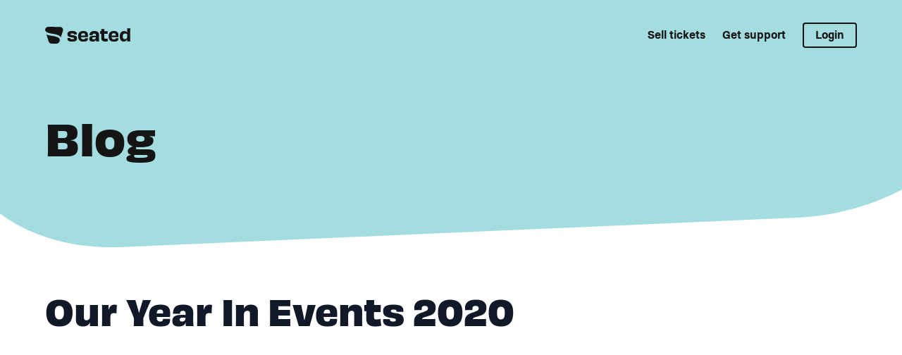

--- FILE ---
content_type: text/html; charset=utf-8
request_url: https://blog.seated.com/happy-new-year-from-seated/
body_size: 6118
content:
<!DOCTYPE html>
<html lang="en">
<head>

    <meta charset="utf-8" />
    <meta http-equiv="X-UA-Compatible" content="IE=edge" />
    <meta name="viewport" content="width=device-width, initial-scale=1">
    <link rel="stylesheet" type="text/css" href="https://blog.seated.com/assets/built/screen.css?v=e2e6d5823a" />

    <title>Our Year In Events 2020</title>

    <link rel="icon" href="https://blog.seated.com/content/images/size/w256h256/2020/10/seated-icon-dot-1.png" type="image/png">
    <link rel="canonical" href="https://blog.seated.com/happy-new-year-from-seated/">
    <meta name="referrer" content="no-referrer-when-downgrade">
    
    <meta property="og:site_name" content="Seated">
    <meta property="og:type" content="article">
    <meta property="og:title" content="Our Year In Events 2020">
    <meta property="og:description" content="Last year wasn&#x27;t what any of us expected, but I&#x27;m really proud of everyone at
Seated for what we were able to accomplish together...  125+ live streams to
150,000+ ticket buyers.

Shout out to Kameryn, Max, Christine, Danna, Phoebe, Peter, Stuart, John,
Meredith, Katya, Illia, Linda, Jack, Taku, and">
    <meta property="og:url" content="https://blog.seated.com/happy-new-year-from-seated/">
    <meta property="og:image" content="https://blog.seated.com/content/images/size/w1200/2021/01/livestream_recap_still-3.jpg">
    <meta property="article:published_time" content="2021-01-04T20:35:36.000Z">
    <meta property="article:modified_time" content="2021-01-07T16:00:39.000Z">
    <meta property="article:publisher" content="https://www.facebook.com/GoSeated">
    <meta name="twitter:card" content="summary_large_image">
    <meta name="twitter:title" content="Our Year In Events 2020">
    <meta name="twitter:description" content="Last year wasn&#x27;t what any of us expected, but I&#x27;m really proud of everyone at
Seated for what we were able to accomplish together...  125+ live streams to
150,000+ ticket buyers.

Shout out to Kameryn, Max, Christine, Danna, Phoebe, Peter, Stuart, John,
Meredith, Katya, Illia, Linda, Jack, Taku, and">
    <meta name="twitter:url" content="https://blog.seated.com/happy-new-year-from-seated/">
    <meta name="twitter:image" content="https://blog.seated.com/content/images/size/w1200/2021/01/livestream_recap_still-1.jpg">
    <meta name="twitter:label1" content="Written by">
    <meta name="twitter:data1" content="David McKay">
    <meta name="twitter:site" content="@seated">
    <meta property="og:image:width" content="1200">
    <meta property="og:image:height" content="675">
    
    <script type="application/ld+json">
{
    "@context": "https://schema.org",
    "@type": "Article",
    "publisher": {
        "@type": "Organization",
        "name": "Seated",
        "url": "https://blog.seated.com/",
        "logo": {
            "@type": "ImageObject",
            "url": "https://blog.seated.com/content/images/2020/10/seated.png"
        }
    },
    "author": {
        "@type": "Person",
        "name": "David McKay",
        "image": {
            "@type": "ImageObject",
            "url": "https://blog.seated.com/content/images/2020/10/david.jpg",
            "width": 852,
            "height": 852
        },
        "url": "https://blog.seated.com/author/david/",
        "sameAs": []
    },
    "headline": "Our Year In Events 2020",
    "url": "https://blog.seated.com/happy-new-year-from-seated/",
    "datePublished": "2021-01-04T20:35:36.000Z",
    "dateModified": "2021-01-07T16:00:39.000Z",
    "description": "Last year wasn&#x27;t what any of us expected, but I&#x27;m really proud of everyone at\nSeated for what we were able to accomplish together...  125+ live streams to\n150,000+ ticket buyers.\n\nShout out to Kameryn, Max, Christine, Danna, Phoebe, Peter, Stuart, John,\nMeredith, Katya, Illia, Linda, Jack, Taku, and all the agents, managers,\nartists, promoters, and venues who supported Seated during this crazy year.\n\nHere&#x27;s to an even better 2021 for live concerts 🥂 (with hopefully more\nin-person events than vi",
    "mainEntityOfPage": "https://blog.seated.com/happy-new-year-from-seated/"
}
    </script>

    <meta name="generator" content="Ghost 6.9">
    <link rel="alternate" type="application/rss+xml" title="Seated" href="https://blog.seated.com/rss/">
    <script defer src="https://cdn.jsdelivr.net/ghost/portal@~2.56/umd/portal.min.js" data-i18n="true" data-ghost="https://blog.seated.com/" data-key="6c7a5e20e11701dbb0129269a2" data-api="https://seated.ghost.io/ghost/api/content/" data-locale="en" crossorigin="anonymous"></script><style id="gh-members-styles">.gh-post-upgrade-cta-content,
.gh-post-upgrade-cta {
    display: flex;
    flex-direction: column;
    align-items: center;
    font-family: -apple-system, BlinkMacSystemFont, 'Segoe UI', Roboto, Oxygen, Ubuntu, Cantarell, 'Open Sans', 'Helvetica Neue', sans-serif;
    text-align: center;
    width: 100%;
    color: #ffffff;
    font-size: 16px;
}

.gh-post-upgrade-cta-content {
    border-radius: 8px;
    padding: 40px 4vw;
}

.gh-post-upgrade-cta h2 {
    color: #ffffff;
    font-size: 28px;
    letter-spacing: -0.2px;
    margin: 0;
    padding: 0;
}

.gh-post-upgrade-cta p {
    margin: 20px 0 0;
    padding: 0;
}

.gh-post-upgrade-cta small {
    font-size: 16px;
    letter-spacing: -0.2px;
}

.gh-post-upgrade-cta a {
    color: #ffffff;
    cursor: pointer;
    font-weight: 500;
    box-shadow: none;
    text-decoration: underline;
}

.gh-post-upgrade-cta a:hover {
    color: #ffffff;
    opacity: 0.8;
    box-shadow: none;
    text-decoration: underline;
}

.gh-post-upgrade-cta a.gh-btn {
    display: block;
    background: #ffffff;
    text-decoration: none;
    margin: 28px 0 0;
    padding: 8px 18px;
    border-radius: 4px;
    font-size: 16px;
    font-weight: 600;
}

.gh-post-upgrade-cta a.gh-btn:hover {
    opacity: 0.92;
}</style>
    <script defer src="https://cdn.jsdelivr.net/ghost/sodo-search@~1.8/umd/sodo-search.min.js" data-key="6c7a5e20e11701dbb0129269a2" data-styles="https://cdn.jsdelivr.net/ghost/sodo-search@~1.8/umd/main.css" data-sodo-search="https://seated.ghost.io/" data-locale="en" crossorigin="anonymous"></script>
    
    <link href="https://blog.seated.com/webmentions/receive/" rel="webmention">
    <script defer src="/public/cards.min.js?v=e2e6d5823a"></script>
    <link rel="stylesheet" type="text/css" href="/public/cards.min.css?v=e2e6d5823a">
    <script defer src="/public/member-attribution.min.js?v=e2e6d5823a"></script>
    <script defer src="/public/ghost-stats.min.js?v=e2e6d5823a" data-stringify-payload="false" data-datasource="analytics_events" data-storage="localStorage" data-host="https://blog.seated.com/.ghost/analytics/api/v1/page_hit"  tb_site_uuid="1d0aa19a-1a53-4992-b860-d74f40833254" tb_post_uuid="8fc6b4b0-95c4-4f27-b804-27975ec3b086" tb_post_type="post" tb_member_uuid="undefined" tb_member_status="undefined"></script><style>:root {--ghost-accent-color: #15171A;}</style>
    <!-- Fathom - beautiful, simple website analytics -->
<script src="https://cdn.usefathom.com/script.js" data-site="HMPQLNXU" defer></script>
<!-- / Fathom -->

</head>
<body class="post-template bg-background text-on-background transition duration-500 ease-out light">
<div class="gh-viewport">

<header id="gh-head" class="bg-header-shape bg-cover bg-no-repeat bg-bottom">
    <div class="pb-1/20 md:pb-1/10">
        <div class="md:max-w-3xl lg:max-w-4xl xl:max-w-6xl mx-auto px-4 lg:px-0 pt-4 md:pt-8 relative z-10">
            <div class="flex justify-between items-center">
                <a href="https://www.seated.com" class="flex-shrink-0">
                    <svg viewBox="0 0 1250 247" class="h-6 fill-current">
                        <g transform="translate(-319.000000, -431.000000)">
                            <path d="M537.157,432.678 L364.988,431.95558 C339.864,431.85 320.635,451.81 319.57,475.1 C319.57,498.69 344.432,522.408 428.201,533.026 L428.302,533.04 C492.302,541.92 530.806,557.429 549.854,584.136 L579.98,491.994 C589.52,462.815 567.855,432.807 537.157,432.678 Z M533.09,635.414 C542.018,599.498 512.641,575.334 413.924,562.109 C382.334,558.353 357.295,551.958 338.135,542.744 L370.711,645.284 C376.658,664.007 394.006,676.754 413.65,676.836 L486.441,677.141 C498.009,677.141 523.878,672.47 533.09,635.414 Z M1522.79,536.94 C1514.43,532.019 1503.6,529.312 1490.56,529.312 C1468.42,529.312 1457.1,540.139 1457.1,571.14 C1457.1,601.402 1468.67,612.227 1487.86,612.227 C1507.79,612.227 1522.79,601.156 1522.79,577.782 L1522.79,536.94 Z M1568.06,645.197 L1522.06,645.197 L1522.06,628.221 C1522.06,624.283 1522.3,620.348 1522.55,616.165 L1520.83,615.918 C1513.69,632.648 1497.94,647.166 1472.6,647.166 C1438.16,647.166 1413.8,624.53 1413.8,571.386 C1413.8,518.241 1441.6,493.392 1476.78,493.392 C1499.17,493.392 1513.44,501.018 1521.81,515.289 L1522.55,515.043 C1522.06,506.184 1522.06,499.297 1522.06,489.946 C1522.06,476.661 1522.3,466.081 1521.56,454.517 L1568.06,454.517 C1567.57,481.827 1567.57,508.645 1567.57,556.869 C1567.57,594.267 1567.33,620.1 1568.06,645.197 Z M1293.26,559.084 C1313.44,559.821 1335.33,559.576 1353.54,559.329 C1353.79,557.361 1353.79,555.146 1353.79,552.44 C1353.79,533.003 1345.91,525.13 1325.74,525.13 C1305.81,525.13 1295.72,532.019 1293.26,559.084 Z M1394.63,597.465 C1395.37,629.943 1381.84,648.149 1326.48,648.149 C1278.99,648.149 1250.45,623.054 1250.45,570.647 C1250.45,516.519 1280.22,492.653 1327.46,492.653 C1377.65,492.653 1394.63,517.503 1394.63,555.393 C1394.63,567.449 1394.14,576.059 1393.65,582.949 C1380.36,582.457 1357.97,582.457 1336.81,582.457 C1320.33,582.457 1304.09,582.704 1293.02,582.704 C1294.98,607.553 1305.32,615.426 1327.21,615.426 C1347.88,615.426 1353.79,609.029 1354.28,597.465 C1359.94,597.958 1366.58,598.204 1374.7,598.204 C1383.07,598.204 1389.46,597.958 1394.63,597.465 Z M1206.88,606.815 C1191.87,606.815 1186.7,602.141 1186.7,588.854 C1186.7,568.925 1186.7,550.964 1186.95,533.987 C1205.65,534.233 1223.61,534.725 1234.93,534.972 C1234.68,523.162 1235.17,507.415 1235.66,495.851 C1221.64,496.098 1204.66,496.344 1187.69,496.344 C1187.93,485.026 1188.18,474.446 1188.42,464.113 C1181.29,464.604 1173.42,464.604 1166.04,464.604 C1158.41,464.604 1150.04,464.358 1143.15,464.113 C1143.15,473.216 1143.15,484.288 1142.91,496.098 L1125.44,495.851 C1125.69,505.939 1125.69,522.915 1125.69,533.25 L1142.66,533.25 C1142.66,555.886 1142.42,578.029 1142.42,594.021 C1142.42,624.53 1156.19,646.674 1200.73,646.674 C1216.97,646.674 1225.82,644.459 1239.36,641.507 C1237.63,630.435 1234.93,614.934 1233.7,601.894 C1226.81,604.847 1217.46,606.815 1206.88,606.815 Z M1063.69,585.164 C1055.07,583.933 1045.97,583.687 1036.37,583.687 C1018.17,583.687 1010.29,588.854 1010.29,600.172 C1010.29,610.506 1015.95,615.426 1032.19,615.426 C1051.14,615.426 1063.44,603.862 1063.69,585.164 Z M1108.46,600.91 C1108.46,617.887 1109.69,638.308 1112.16,644.951 L1074.27,644.951 C1066.15,644.951 1064.42,643.967 1064.42,634.618 C1064.42,630.435 1064.67,625.268 1064.92,620.348 L1063.69,620.1 C1057.29,638.554 1040.56,647.411 1015.22,647.411 C983.477,647.411 966.255,636.586 966.255,606.569 C966.255,575.814 987.414,562.774 1030.47,562.774 C1043.02,562.774 1055.32,563.266 1063.93,564.496 C1064.18,560.313 1064.18,556.131 1064.18,552.194 C1064.18,538.17 1057.54,530.297 1039.82,530.297 C1021.12,530.297 1013.25,537.432 1013.99,554.408 C1008.57,554.163 1001.44,554.163 994.549,554.163 C985.69,554.163 976.834,554.163 970.682,555.146 C968.469,519.718 988.643,493.144 1039.08,493.144 C1090.01,493.144 1109.2,516.027 1109.2,550.964 C1109.2,569.663 1108.46,583.195 1108.46,600.91 Z M845.496,559.084 C865.672,559.821 887.569,559.576 905.776,559.329 C906.022,557.361 906.022,555.146 906.022,552.44 C906.022,533.003 898.148,525.13 877.974,525.13 C858.044,525.13 847.957,532.019 845.496,559.084 Z M946.865,597.465 C947.602,629.943 934.07,648.149 878.713,648.149 C831.227,648.149 802.686,623.054 802.686,570.647 C802.686,516.519 832.457,492.653 879.696,492.653 C929.888,492.653 946.865,517.503 946.865,555.393 C946.865,567.449 946.372,576.059 945.881,582.949 C932.594,582.457 910.205,582.457 889.046,582.457 C872.561,582.457 856.322,582.704 845.251,582.704 C847.22,607.553 857.553,615.426 879.45,615.426 C900.117,615.426 906.022,609.029 906.514,597.465 C912.174,597.958 918.817,598.204 926.935,598.204 C935.301,598.204 941.698,597.958 946.865,597.465 Z M787.188,601.647 C787.188,629.943 768.242,648.149 717.313,648.149 C662.199,648.149 645.716,630.188 645.716,601.894 C645.716,599.926 645.962,597.465 645.962,595.252 C651.129,595.743 659.001,596.235 667.859,596.235 C674.994,596.235 682.375,595.989 687.542,595.497 L687.542,597.958 C687.542,607.553 694.432,612.72 717.805,612.72 C737.979,612.72 744.131,608.783 744.131,600.91 C744.131,593.529 737.979,588.608 706.979,585.901 C658.756,580.734 646.207,563.266 646.207,538.17 C646.207,507.907 667.859,492.899 716.574,492.899 C765.29,492.899 784.973,508.154 784.973,537.678 C784.973,539.892 784.729,542.106 784.481,544.813 C779.315,544.321 770.703,544.075 762.584,544.075 C755.203,544.075 747.822,544.321 743.393,544.567 L743.393,542.106 C743.393,532.758 737.242,528.083 715.836,528.083 C695.416,528.083 689.51,532.019 689.51,538.908 C689.51,545.306 693.938,550.719 727.893,554.408 C773.164,559.576 787.188,573.846 787.188,601.647 L787.188,601.647 Z"></path>
                        </g>
                    </svg>
                </a>
                <div class="flex font-unica font-bold items-center">
                    <a href="https://www.seated.com/artists" class="ml-4 md:ml-6">Sell tickets</a>
                    <a href="https://support.seated.com" class="ml-4 md:ml-6 whitespace-no-wrap">Get support</a>
                    <a href="https://go.seated.com/notifications/login" class="hidden sm:block ml-4 md:ml-6 border-2 border-solid border-on-background rounded px-4 py-1">Login</a>
                </div>
            </div>
        </div>
        <div class="md:max-w-3xl lg:max-w-4xl xl:max-w-6xl mx-auto px-4 lg:px-0 mt-12 lg:mt-24">
            <div class="font-obviously font-bold text-5xl xl:text-6xl leading-none md:w-2/3 lg:w-full pb-16 md:pb-0" data-test-hero="">
                Blog
            </div>
        </div>
    </div>

</header>

<main class="gh-main">

    

<article class="gh-article post no-image prose prose-sm sm:prose lg:prose-lg md:max-w-3xl lg:max-w-4xl xl:max-w-6xl mx-auto px-4 lg:px-0 mt-16 font-unica">

    <header class="gh-header gh-canvas">
        <h1 class="gh-title font-obviously font-bold">Our Year In Events 2020</h1>


    </header>

    <div class="gh-content gh-canvas text-left max-w-2xl mx-auto">
        <figure class="kg-card kg-embed-card"><iframe width="356" height="200" src="https://www.youtube.com/embed/9o1px-jYBMo?feature=oembed" frameborder="0" allow="accelerometer; autoplay; clipboard-write; encrypted-media; gyroscope; picture-in-picture" allowfullscreen></iframe></figure><p>Last year wasn't what any of us expected, but I'm really proud of everyone at Seated for what we were able to accomplish together...  125+ live streams to 150,000+ ticket buyers.</p><p>Shout out to Kameryn, Max, Christine, Danna, Phoebe, Peter, Stuart, John, Meredith, Katya, Illia, Linda, Jack, Taku, and all the agents, managers, artists, promoters, and venues who supported Seated during this crazy year.</p><p>Here's to an even better 2021 for live concerts 🥂 (with hopefully more in-person events than virtual).</p><p>-David McKay - Co-founder &amp; CEO @ Seated</p>
    </div>

    <footer class="gh-footer gh-canvas">



    </footer>

</article>




</main>

<div class="md:max-w-3xl lg:max-w-4xl xl:max-w-6xl mx-auto px-4 lg:px-0 mt-16 mb-8 font-unica" ...attributes>
  <div class="grid grid-cols-1 sm:grid-cols-4 gap-y-4 border-on-background border-t-2 pt-4">
    <div><img src="https://blog.seated.com/assets/images/logo-dot.svg?v=e2e6d5823a" alt="" class="fill-current h-8"></div>
    <div class="flex flex-col">
      <a href="https://www.seated.com" class="font-bold">Fans</a>
      <a href="https://www.seated.com" class="mt-2">Learn more</a>
      <a href="https://support.seated.com/">Customer Support</a>
    </div>
    <div class="flex flex-col">
      <a href="https://www.seated.com/artists" class="font-bold">Artists</a>
      <a href="https://www.seated.com/artists" class="mt-2">Learn more</a>
      <a href="https://www.seated.com/artists/request-invite/">
        Request invite
      </a>
    </div>
    <div class="flex flex-col">
      <div class="font-bold">Encore</div>
      <a class="mt-2" href="https://blog.seated.com">Blog</a>
      <a href="https://www.seated.com/team">Team</a>
      <a href="https://instagram.com/seated">Instagram</a>
      <a href="https://twitter.com/seated">Twitter</a>
      <a href="https://support.seated.com/hc/en-us/articles/115006196728-Privacy-Policy">Privacy policy</a>
    </div>
  </div>
</div>
</div>


<script src="https://blog.seated.com/assets/built/jquery-3.4.1.min.js?v=e2e6d5823a"></script>


<script>
$(document).ready(function () {
    // Mobile Menu Trigger
    $('.gh-burger').click(function () {
        $('body').toggleClass('gh-head-open');
    });
});
</script>

<script src="https://blog.seated.com/assets/built/jquery.fitvids.js?v=e2e6d5823a"></script>
<script>
var images = document.querySelectorAll('.kg-gallery-image img');
images.forEach(function (image) {
    var container = image.closest('.kg-gallery-image');
    var width = image.attributes.width.value;
    var height = image.attributes.height.value;
    var ratio = width / height;
    container.style.flex = ratio + ' 1 0%';
});
$(document).ready(function () {
    var $postContent = $(".gh-content");
    $postContent.fitVids();
});
</script>



</body>
</html>


--- FILE ---
content_type: image/svg+xml
request_url: https://blog.seated.com/assets/images/logo-dot.svg?v=e2e6d5823a
body_size: 1
content:
<svg viewBox="0 0 189 189" xmlns="http://www.w3.org/2000/svg"><path d="M.047 94.21C.047 42.237 42.181.103 94.155.103c51.975 0 94.108 42.134 94.108 94.107 0 51.975-42.133 94.108-94.108 94.108C42.18 188.318.047 146.184.047 94.21zm39.725-28.33c0 9.656 10.09 19.363 43.946 23.817l1.075.138 1.577.224c25.558 3.706 41.02 10.08 48.754 20.902l12.47-38.096c3.952-12.064-5.02-24.471-17.73-24.524l-71.287-.299C48.175 48 40.213 56.251 39.772 65.88zm7.687 27.967l13.488 42.395c2.425 7.622 9.425 12.848 17.405 13.04l.374.005 30.138.126.452-.006c4.98-.123 15.166-2.39 18.866-17.246 3.696-14.849-8.469-24.84-49.342-30.307-12.783-1.518-22.975-4.078-30.837-7.749l-.544-.258z"></path></svg>


--- FILE ---
content_type: image/svg+xml
request_url: https://blog.seated.com/assets/images/header-shape.svg
body_size: 86
content:
<?xml version="1.0" encoding="UTF-8"?>
<svg width="943px" height="517px" viewBox="0 0 943 517" version="1.1" xmlns="http://www.w3.org/2000/svg" xmlns:xlink="http://www.w3.org/1999/xlink">
    <!-- Generator: Sketch 57.1 (83088) - https://sketch.com -->
    <title>Combined Shape</title>
    <desc>Created with Sketch.</desc>
    <g id="Page" stroke="none" stroke-width="1" fill="none" fill-rule="evenodd">
        <g id="Artboard" fill="#A4DDE0">
            <path d="M942.996193,-25 L942.99745,456.04644 C910.516458,472.897856 872.775591,483.656927 832.75307,485.39823 L128.071024,516.057215 C77.4128415,518.261207 32.1705294,505.11802 -1.48788999e-05,480.994884 L0.0019851211,-0.365 L43.5209851,-25 L942.996193,-25 Z" id="Combined-Shape"></path>
        </g>
    </g>
</svg>